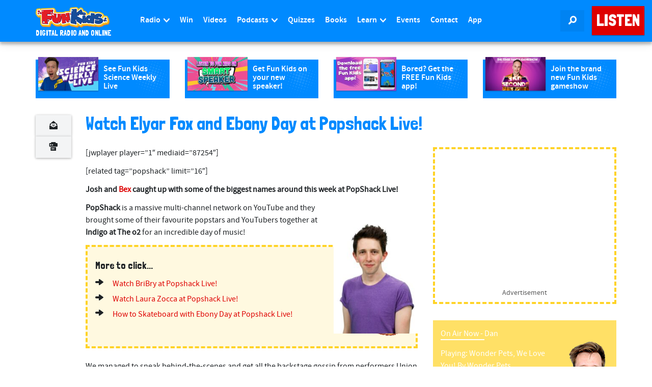

--- FILE ---
content_type: text/html; charset=utf-8
request_url: https://www.google.com/recaptcha/api2/aframe
body_size: 268
content:
<!DOCTYPE HTML><html><head><meta http-equiv="content-type" content="text/html; charset=UTF-8"></head><body><script nonce="jpuR1I2HF1_pzgqgz4AZhQ">/** Anti-fraud and anti-abuse applications only. See google.com/recaptcha */ try{var clients={'sodar':'https://pagead2.googlesyndication.com/pagead/sodar?'};window.addEventListener("message",function(a){try{if(a.source===window.parent){var b=JSON.parse(a.data);var c=clients[b['id']];if(c){var d=document.createElement('img');d.src=c+b['params']+'&rc='+(localStorage.getItem("rc::a")?sessionStorage.getItem("rc::b"):"");window.document.body.appendChild(d);sessionStorage.setItem("rc::e",parseInt(sessionStorage.getItem("rc::e")||0)+1);localStorage.setItem("rc::h",'1768831346909');}}}catch(b){}});window.parent.postMessage("_grecaptcha_ready", "*");}catch(b){}</script></body></html>